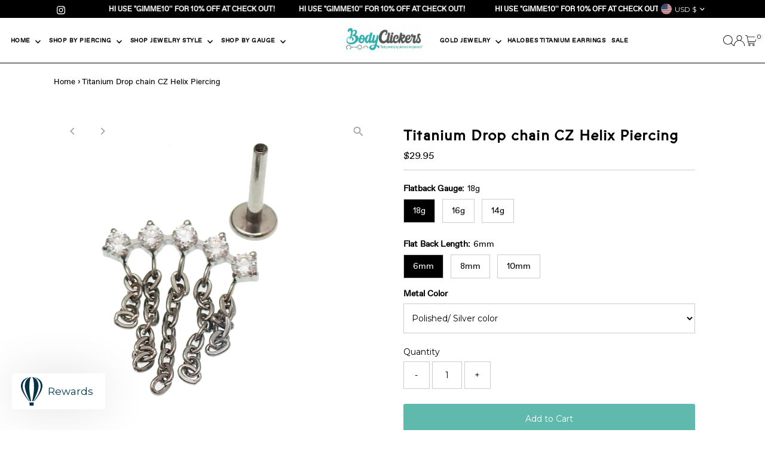

--- FILE ---
content_type: text/html; charset=utf-8
request_url: https://www.bodyclickers.com/products/copy-of-titanium-pvd-drop-chain-helix-piercing?view=listing
body_size: 1694
content:


<template data-html="listing">
  <div class="product-index-inner">
    
      
        
      
        
      
        
      
        
      
        
      
        
      
        
      
        
      
        
      
        
      
      
      
    
  </div>
  <!-- /.product-index-inner -->

  <div class="js-product-image animated prod-image image_natural">
    <a href="/products/copy-of-titanium-pvd-drop-chain-helix-piercing" title="Titanium  Drop chain CZ Helix Piercing">
      <div class="reveal">





<div class="box-ratio " style="padding-bottom: 100.0%;">
  <img src="//www.bodyclickers.com/cdn/shop/files/CHAIN-DANGLE-HELIX--CLUSTER-TITANIUM-POLISHED-HELIX.jpg?v=1754593692&amp;width=1200" alt="Titanium Drop chain CZ Helix Piercing - Body Clickers Body Jewelry" srcset="//www.bodyclickers.com/cdn/shop/files/CHAIN-DANGLE-HELIX--CLUSTER-TITANIUM-POLISHED-HELIX.jpg?v=1754593692&amp;width=200 200w, //www.bodyclickers.com/cdn/shop/files/CHAIN-DANGLE-HELIX--CLUSTER-TITANIUM-POLISHED-HELIX.jpg?v=1754593692&amp;width=300 300w, //www.bodyclickers.com/cdn/shop/files/CHAIN-DANGLE-HELIX--CLUSTER-TITANIUM-POLISHED-HELIX.jpg?v=1754593692&amp;width=400 400w, //www.bodyclickers.com/cdn/shop/files/CHAIN-DANGLE-HELIX--CLUSTER-TITANIUM-POLISHED-HELIX.jpg?v=1754593692&amp;width=500 500w, //www.bodyclickers.com/cdn/shop/files/CHAIN-DANGLE-HELIX--CLUSTER-TITANIUM-POLISHED-HELIX.jpg?v=1754593692&amp;width=600 600w, //www.bodyclickers.com/cdn/shop/files/CHAIN-DANGLE-HELIX--CLUSTER-TITANIUM-POLISHED-HELIX.jpg?v=1754593692&amp;width=700 700w, //www.bodyclickers.com/cdn/shop/files/CHAIN-DANGLE-HELIX--CLUSTER-TITANIUM-POLISHED-HELIX.jpg?v=1754593692&amp;width=800 800w, //www.bodyclickers.com/cdn/shop/files/CHAIN-DANGLE-HELIX--CLUSTER-TITANIUM-POLISHED-HELIX.jpg?v=1754593692&amp;width=1000 1000w, //www.bodyclickers.com/cdn/shop/files/CHAIN-DANGLE-HELIX--CLUSTER-TITANIUM-POLISHED-HELIX.jpg?v=1754593692&amp;width=1200 1200w" width="1200" height="1200" loading="eager" fetchpriority="auto" sizes="(min-width: 1601px) 2000px,
  (min-width: 768px) and (max-width: 1600px) 1200px,
  (max-width: 767px) 100vw, 900px" class="">
</div>
<noscript><img src="//www.bodyclickers.com/cdn/shop/files/CHAIN-DANGLE-HELIX--CLUSTER-TITANIUM-POLISHED-HELIX.jpg?v=1754593692&amp;width=1200" alt="Titanium Drop chain CZ Helix Piercing - Body Clickers Body Jewelry" srcset="//www.bodyclickers.com/cdn/shop/files/CHAIN-DANGLE-HELIX--CLUSTER-TITANIUM-POLISHED-HELIX.jpg?v=1754593692&amp;width=352 352w, //www.bodyclickers.com/cdn/shop/files/CHAIN-DANGLE-HELIX--CLUSTER-TITANIUM-POLISHED-HELIX.jpg?v=1754593692&amp;width=832 832w, //www.bodyclickers.com/cdn/shop/files/CHAIN-DANGLE-HELIX--CLUSTER-TITANIUM-POLISHED-HELIX.jpg?v=1754593692&amp;width=1200 1200w" width="1200" height="1200"></noscript>


          
</div>
    </a>

    
<button
        class="quick-view-8146553241857 product-listing__quickview-trigger  js-quickview-trigger"
        type="button"
        name="button"
        data-product-url="/products/copy-of-titanium-pvd-drop-chain-helix-piercing?view=quick"
        popovertarget=""
        popovertargetaction="show"
      >
        Quick shop
      </button>
    
  </div>
  <!-- /.js-product-image -->

  <div class="product-info">
    <div class="product-info-inner">
      <a href="/products/copy-of-titanium-pvd-drop-chain-helix-piercing">
        
        <span class="prod-title">Titanium  Drop chain CZ Helix Piercing</span>
      </a>

      
<div class="price price--listing"
><dl class="price__regular">
    <dt>
      <span class="visually-hidden visually-hidden--inline">Regular Price</span>
    </dt>
    <dd>
      <span class="price-item price-item--regular">$29.95
</span>
    </dd>
  </dl>
  <dl class="price__sale">
    <dt>
      <span class="visually-hidden visually-hidden--inline">Sale Price</span>
    </dt>
    <dd>
      <span class="price-item price-item--sale">$29.95
</span>
    </dd>
    <dt>
      <span class="visually-hidden visually-hidden--inline">Regular Price</span>
    </dt>
    <dd>
      <s class="price-item price-item--regular">
        
      </s>
    </dd>
  </dl>
  <dl class="price__unit">
    <dt>
      <span class="visually-hidden visually-hidden--inline">Unit Price</span>
    </dt>
    <dd class="price-unit-price"><span></span><span aria-hidden="true">/</span><span class="visually-hidden">per&nbsp;</span><span></span></dd>
  </dl>
</div>


      
    </div>
    <!-- /.product-info-inner -->
  </div>
  <!-- /.product-info -->
</template>


--- FILE ---
content_type: text/css
request_url: https://www.bodyclickers.com/cdn/shop/t/14/assets/component-accordions.css?v=65194696988079373771744592899
body_size: -548
content:
.c-accordion .dropdown-arrow{cursor:pointer}.c-accordion__panel{display:block;max-height:0px;overflow:hidden;transition:max-height .35s cubic-bezier(0,1,0,1)}.c-accordion__panel.is-active{max-height:99vh;transition:max-height .35s ease-in-out}.c-accordion--custom-page .c-accordion__inner{padding-bottom:10px}.c-accordion.c-accordion--custom-page{color:var(--text-color)}.c-accordion.c-accordion--product{margin-top:15px}.c-accordion.c-accordion--product .c-accordion__header,.c-accordion.c-accordion--custom-page .c-accordion__header{display:flex;width:100%;overflow:hidden;line-height:1;cursor:pointer;padding:15px 10px 15px 0;background:transparent;color:var(--text-color);border-bottom:1px solid var(--dotted-color);border-radius:0;height:unset!important;text-align:left;margin-bottom:0}.c-accordion.c-accordion--product .c-accordion__header .dropdown-arrow,.c-accordion.c-accordion--custom-page .c-accordion__header .dropdown-arrow{margin-left:auto;transform:rotate(0);transition:transform .35s ease}.c-accordion.c-accordion--product .c-accordion__header[aria-expanded=true] .dropdown-arrow,.c-accordion.c-accordion--custom-page .c-accordion__header[aria-expanded=true] .dropdown-arrow{transform:rotate(180deg);transition:transform .35s ease}.c-accordion.c-accordion--product .c-accordion__panel,.c-accordion.c-accordion--custom-page .c-accordion__panel{padding:0 10px}.c-accordion__panel .c-accordion__inner{padding-top:10px}
/*# sourceMappingURL=/cdn/shop/t/14/assets/component-accordions.css.map?v=65194696988079373771744592899 */
